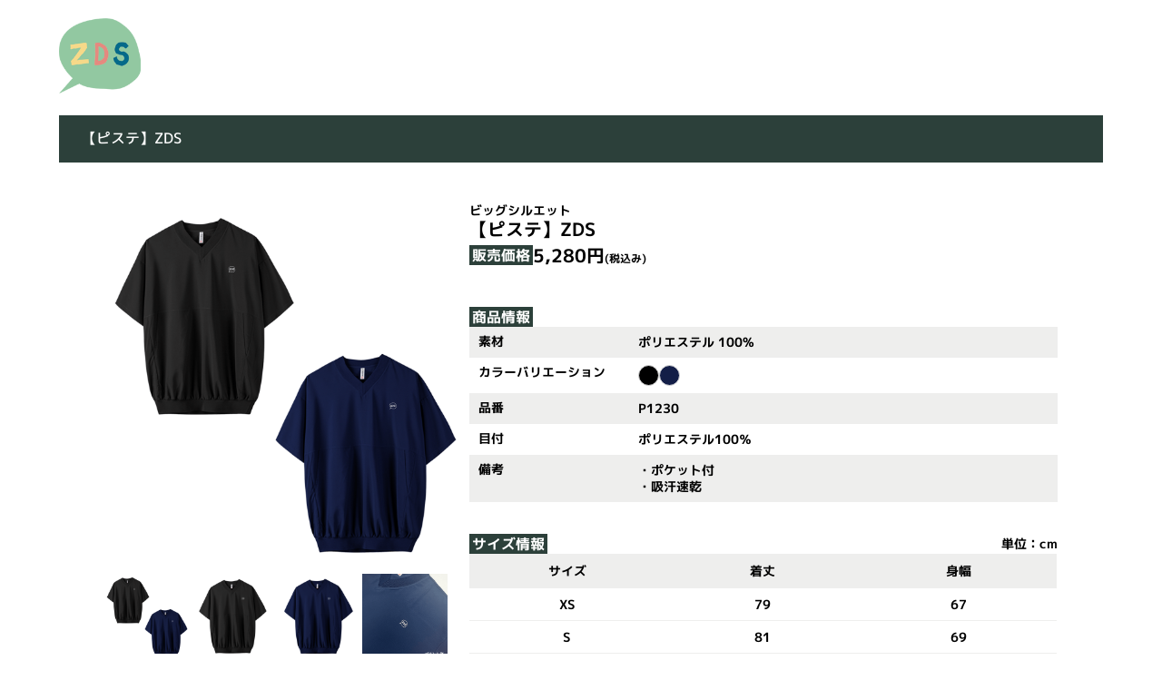

--- FILE ---
content_type: text/html; charset=UTF-8
request_url: https://wundoustreet.life/product/p1230_zds/
body_size: 7827
content:
<!DOCTYPE html>
<html lang="ja">
	<head>
    
        <meta charset="UTF-8">
        <meta name="viewport" content="width=device-width, initial-scale=1.0">
        <meta http-equiv="X-UA-Compatible" content="ie=edge">
        <title>ダンス・スケボーなどストリートスポーツを応援するウェア | wundouストリート　|  【ピステ】ZDS</title>
                
        <meta name="robots" content="noindex, nofollow">
        <script>
            (function (d) {
                var config = {
                    kitId: 'ytk7saw',
                    scriptTimeout: 3000,
                    async: true
                },
                h = d.documentElement, t = setTimeout(function () { h.className = h.className.replace(/\bwf-loading\b/g, "") + " wf-inactive"; }, config.scriptTimeout), tk = d.createElement("script"), f = false, s = d.getElementsByTagName("script")[0], a; h.className += " wf-loading"; tk.src = 'https://use.typekit.net/' + config.kitId + '.js'; tk.async = true; tk.onload = tk.onreadystatechange = function () { a = this.readyState; if (f || a && a != "complete" && a != "loaded") return; f = true; clearTimeout(t); try { Typekit.load(config) } catch (e) { } }; s.parentNode.insertBefore(tk, s)
            })(document);
        </script>
		<link rel='dns-prefetch' href='//fonts.googleapis.com' />
<link rel="alternate" title="oEmbed (JSON)" type="application/json+oembed" href="https://wundoustreet.life/wp-json/oembed/1.0/embed?url=https%3A%2F%2Fwundoustreet.life%2Fproduct%2Fp1230_zds%2F" />
<link rel="alternate" title="oEmbed (XML)" type="text/xml+oembed" href="https://wundoustreet.life/wp-json/oembed/1.0/embed?url=https%3A%2F%2Fwundoustreet.life%2Fproduct%2Fp1230_zds%2F&#038;format=xml" />
<style id='wp-img-auto-sizes-contain-inline-css' type='text/css'>
img:is([sizes=auto i],[sizes^="auto," i]){contain-intrinsic-size:3000px 1500px}
/*# sourceURL=wp-img-auto-sizes-contain-inline-css */
</style>
<style id='wp-emoji-styles-inline-css' type='text/css'>

	img.wp-smiley, img.emoji {
		display: inline !important;
		border: none !important;
		box-shadow: none !important;
		height: 1em !important;
		width: 1em !important;
		margin: 0 0.07em !important;
		vertical-align: -0.1em !important;
		background: none !important;
		padding: 0 !important;
	}
/*# sourceURL=wp-emoji-styles-inline-css */
</style>
<style id='wp-block-library-inline-css' type='text/css'>
:root{--wp-block-synced-color:#7a00df;--wp-block-synced-color--rgb:122,0,223;--wp-bound-block-color:var(--wp-block-synced-color);--wp-editor-canvas-background:#ddd;--wp-admin-theme-color:#007cba;--wp-admin-theme-color--rgb:0,124,186;--wp-admin-theme-color-darker-10:#006ba1;--wp-admin-theme-color-darker-10--rgb:0,107,160.5;--wp-admin-theme-color-darker-20:#005a87;--wp-admin-theme-color-darker-20--rgb:0,90,135;--wp-admin-border-width-focus:2px}@media (min-resolution:192dpi){:root{--wp-admin-border-width-focus:1.5px}}.wp-element-button{cursor:pointer}:root .has-very-light-gray-background-color{background-color:#eee}:root .has-very-dark-gray-background-color{background-color:#313131}:root .has-very-light-gray-color{color:#eee}:root .has-very-dark-gray-color{color:#313131}:root .has-vivid-green-cyan-to-vivid-cyan-blue-gradient-background{background:linear-gradient(135deg,#00d084,#0693e3)}:root .has-purple-crush-gradient-background{background:linear-gradient(135deg,#34e2e4,#4721fb 50%,#ab1dfe)}:root .has-hazy-dawn-gradient-background{background:linear-gradient(135deg,#faaca8,#dad0ec)}:root .has-subdued-olive-gradient-background{background:linear-gradient(135deg,#fafae1,#67a671)}:root .has-atomic-cream-gradient-background{background:linear-gradient(135deg,#fdd79a,#004a59)}:root .has-nightshade-gradient-background{background:linear-gradient(135deg,#330968,#31cdcf)}:root .has-midnight-gradient-background{background:linear-gradient(135deg,#020381,#2874fc)}:root{--wp--preset--font-size--normal:16px;--wp--preset--font-size--huge:42px}.has-regular-font-size{font-size:1em}.has-larger-font-size{font-size:2.625em}.has-normal-font-size{font-size:var(--wp--preset--font-size--normal)}.has-huge-font-size{font-size:var(--wp--preset--font-size--huge)}.has-text-align-center{text-align:center}.has-text-align-left{text-align:left}.has-text-align-right{text-align:right}.has-fit-text{white-space:nowrap!important}#end-resizable-editor-section{display:none}.aligncenter{clear:both}.items-justified-left{justify-content:flex-start}.items-justified-center{justify-content:center}.items-justified-right{justify-content:flex-end}.items-justified-space-between{justify-content:space-between}.screen-reader-text{border:0;clip-path:inset(50%);height:1px;margin:-1px;overflow:hidden;padding:0;position:absolute;width:1px;word-wrap:normal!important}.screen-reader-text:focus{background-color:#ddd;clip-path:none;color:#444;display:block;font-size:1em;height:auto;left:5px;line-height:normal;padding:15px 23px 14px;text-decoration:none;top:5px;width:auto;z-index:100000}html :where(.has-border-color){border-style:solid}html :where([style*=border-top-color]){border-top-style:solid}html :where([style*=border-right-color]){border-right-style:solid}html :where([style*=border-bottom-color]){border-bottom-style:solid}html :where([style*=border-left-color]){border-left-style:solid}html :where([style*=border-width]){border-style:solid}html :where([style*=border-top-width]){border-top-style:solid}html :where([style*=border-right-width]){border-right-style:solid}html :where([style*=border-bottom-width]){border-bottom-style:solid}html :where([style*=border-left-width]){border-left-style:solid}html :where(img[class*=wp-image-]){height:auto;max-width:100%}:where(figure){margin:0 0 1em}html :where(.is-position-sticky){--wp-admin--admin-bar--position-offset:var(--wp-admin--admin-bar--height,0px)}@media screen and (max-width:600px){html :where(.is-position-sticky){--wp-admin--admin-bar--position-offset:0px}}

/*# sourceURL=wp-block-library-inline-css */
</style><style id='global-styles-inline-css' type='text/css'>
:root{--wp--preset--aspect-ratio--square: 1;--wp--preset--aspect-ratio--4-3: 4/3;--wp--preset--aspect-ratio--3-4: 3/4;--wp--preset--aspect-ratio--3-2: 3/2;--wp--preset--aspect-ratio--2-3: 2/3;--wp--preset--aspect-ratio--16-9: 16/9;--wp--preset--aspect-ratio--9-16: 9/16;--wp--preset--color--black: #000000;--wp--preset--color--cyan-bluish-gray: #abb8c3;--wp--preset--color--white: #ffffff;--wp--preset--color--pale-pink: #f78da7;--wp--preset--color--vivid-red: #cf2e2e;--wp--preset--color--luminous-vivid-orange: #ff6900;--wp--preset--color--luminous-vivid-amber: #fcb900;--wp--preset--color--light-green-cyan: #7bdcb5;--wp--preset--color--vivid-green-cyan: #00d084;--wp--preset--color--pale-cyan-blue: #8ed1fc;--wp--preset--color--vivid-cyan-blue: #0693e3;--wp--preset--color--vivid-purple: #9b51e0;--wp--preset--gradient--vivid-cyan-blue-to-vivid-purple: linear-gradient(135deg,rgb(6,147,227) 0%,rgb(155,81,224) 100%);--wp--preset--gradient--light-green-cyan-to-vivid-green-cyan: linear-gradient(135deg,rgb(122,220,180) 0%,rgb(0,208,130) 100%);--wp--preset--gradient--luminous-vivid-amber-to-luminous-vivid-orange: linear-gradient(135deg,rgb(252,185,0) 0%,rgb(255,105,0) 100%);--wp--preset--gradient--luminous-vivid-orange-to-vivid-red: linear-gradient(135deg,rgb(255,105,0) 0%,rgb(207,46,46) 100%);--wp--preset--gradient--very-light-gray-to-cyan-bluish-gray: linear-gradient(135deg,rgb(238,238,238) 0%,rgb(169,184,195) 100%);--wp--preset--gradient--cool-to-warm-spectrum: linear-gradient(135deg,rgb(74,234,220) 0%,rgb(151,120,209) 20%,rgb(207,42,186) 40%,rgb(238,44,130) 60%,rgb(251,105,98) 80%,rgb(254,248,76) 100%);--wp--preset--gradient--blush-light-purple: linear-gradient(135deg,rgb(255,206,236) 0%,rgb(152,150,240) 100%);--wp--preset--gradient--blush-bordeaux: linear-gradient(135deg,rgb(254,205,165) 0%,rgb(254,45,45) 50%,rgb(107,0,62) 100%);--wp--preset--gradient--luminous-dusk: linear-gradient(135deg,rgb(255,203,112) 0%,rgb(199,81,192) 50%,rgb(65,88,208) 100%);--wp--preset--gradient--pale-ocean: linear-gradient(135deg,rgb(255,245,203) 0%,rgb(182,227,212) 50%,rgb(51,167,181) 100%);--wp--preset--gradient--electric-grass: linear-gradient(135deg,rgb(202,248,128) 0%,rgb(113,206,126) 100%);--wp--preset--gradient--midnight: linear-gradient(135deg,rgb(2,3,129) 0%,rgb(40,116,252) 100%);--wp--preset--font-size--small: 13px;--wp--preset--font-size--medium: 20px;--wp--preset--font-size--large: 36px;--wp--preset--font-size--x-large: 42px;--wp--preset--spacing--20: 0.44rem;--wp--preset--spacing--30: 0.67rem;--wp--preset--spacing--40: 1rem;--wp--preset--spacing--50: 1.5rem;--wp--preset--spacing--60: 2.25rem;--wp--preset--spacing--70: 3.38rem;--wp--preset--spacing--80: 5.06rem;--wp--preset--shadow--natural: 6px 6px 9px rgba(0, 0, 0, 0.2);--wp--preset--shadow--deep: 12px 12px 50px rgba(0, 0, 0, 0.4);--wp--preset--shadow--sharp: 6px 6px 0px rgba(0, 0, 0, 0.2);--wp--preset--shadow--outlined: 6px 6px 0px -3px rgb(255, 255, 255), 6px 6px rgb(0, 0, 0);--wp--preset--shadow--crisp: 6px 6px 0px rgb(0, 0, 0);}:where(.is-layout-flex){gap: 0.5em;}:where(.is-layout-grid){gap: 0.5em;}body .is-layout-flex{display: flex;}.is-layout-flex{flex-wrap: wrap;align-items: center;}.is-layout-flex > :is(*, div){margin: 0;}body .is-layout-grid{display: grid;}.is-layout-grid > :is(*, div){margin: 0;}:where(.wp-block-columns.is-layout-flex){gap: 2em;}:where(.wp-block-columns.is-layout-grid){gap: 2em;}:where(.wp-block-post-template.is-layout-flex){gap: 1.25em;}:where(.wp-block-post-template.is-layout-grid){gap: 1.25em;}.has-black-color{color: var(--wp--preset--color--black) !important;}.has-cyan-bluish-gray-color{color: var(--wp--preset--color--cyan-bluish-gray) !important;}.has-white-color{color: var(--wp--preset--color--white) !important;}.has-pale-pink-color{color: var(--wp--preset--color--pale-pink) !important;}.has-vivid-red-color{color: var(--wp--preset--color--vivid-red) !important;}.has-luminous-vivid-orange-color{color: var(--wp--preset--color--luminous-vivid-orange) !important;}.has-luminous-vivid-amber-color{color: var(--wp--preset--color--luminous-vivid-amber) !important;}.has-light-green-cyan-color{color: var(--wp--preset--color--light-green-cyan) !important;}.has-vivid-green-cyan-color{color: var(--wp--preset--color--vivid-green-cyan) !important;}.has-pale-cyan-blue-color{color: var(--wp--preset--color--pale-cyan-blue) !important;}.has-vivid-cyan-blue-color{color: var(--wp--preset--color--vivid-cyan-blue) !important;}.has-vivid-purple-color{color: var(--wp--preset--color--vivid-purple) !important;}.has-black-background-color{background-color: var(--wp--preset--color--black) !important;}.has-cyan-bluish-gray-background-color{background-color: var(--wp--preset--color--cyan-bluish-gray) !important;}.has-white-background-color{background-color: var(--wp--preset--color--white) !important;}.has-pale-pink-background-color{background-color: var(--wp--preset--color--pale-pink) !important;}.has-vivid-red-background-color{background-color: var(--wp--preset--color--vivid-red) !important;}.has-luminous-vivid-orange-background-color{background-color: var(--wp--preset--color--luminous-vivid-orange) !important;}.has-luminous-vivid-amber-background-color{background-color: var(--wp--preset--color--luminous-vivid-amber) !important;}.has-light-green-cyan-background-color{background-color: var(--wp--preset--color--light-green-cyan) !important;}.has-vivid-green-cyan-background-color{background-color: var(--wp--preset--color--vivid-green-cyan) !important;}.has-pale-cyan-blue-background-color{background-color: var(--wp--preset--color--pale-cyan-blue) !important;}.has-vivid-cyan-blue-background-color{background-color: var(--wp--preset--color--vivid-cyan-blue) !important;}.has-vivid-purple-background-color{background-color: var(--wp--preset--color--vivid-purple) !important;}.has-black-border-color{border-color: var(--wp--preset--color--black) !important;}.has-cyan-bluish-gray-border-color{border-color: var(--wp--preset--color--cyan-bluish-gray) !important;}.has-white-border-color{border-color: var(--wp--preset--color--white) !important;}.has-pale-pink-border-color{border-color: var(--wp--preset--color--pale-pink) !important;}.has-vivid-red-border-color{border-color: var(--wp--preset--color--vivid-red) !important;}.has-luminous-vivid-orange-border-color{border-color: var(--wp--preset--color--luminous-vivid-orange) !important;}.has-luminous-vivid-amber-border-color{border-color: var(--wp--preset--color--luminous-vivid-amber) !important;}.has-light-green-cyan-border-color{border-color: var(--wp--preset--color--light-green-cyan) !important;}.has-vivid-green-cyan-border-color{border-color: var(--wp--preset--color--vivid-green-cyan) !important;}.has-pale-cyan-blue-border-color{border-color: var(--wp--preset--color--pale-cyan-blue) !important;}.has-vivid-cyan-blue-border-color{border-color: var(--wp--preset--color--vivid-cyan-blue) !important;}.has-vivid-purple-border-color{border-color: var(--wp--preset--color--vivid-purple) !important;}.has-vivid-cyan-blue-to-vivid-purple-gradient-background{background: var(--wp--preset--gradient--vivid-cyan-blue-to-vivid-purple) !important;}.has-light-green-cyan-to-vivid-green-cyan-gradient-background{background: var(--wp--preset--gradient--light-green-cyan-to-vivid-green-cyan) !important;}.has-luminous-vivid-amber-to-luminous-vivid-orange-gradient-background{background: var(--wp--preset--gradient--luminous-vivid-amber-to-luminous-vivid-orange) !important;}.has-luminous-vivid-orange-to-vivid-red-gradient-background{background: var(--wp--preset--gradient--luminous-vivid-orange-to-vivid-red) !important;}.has-very-light-gray-to-cyan-bluish-gray-gradient-background{background: var(--wp--preset--gradient--very-light-gray-to-cyan-bluish-gray) !important;}.has-cool-to-warm-spectrum-gradient-background{background: var(--wp--preset--gradient--cool-to-warm-spectrum) !important;}.has-blush-light-purple-gradient-background{background: var(--wp--preset--gradient--blush-light-purple) !important;}.has-blush-bordeaux-gradient-background{background: var(--wp--preset--gradient--blush-bordeaux) !important;}.has-luminous-dusk-gradient-background{background: var(--wp--preset--gradient--luminous-dusk) !important;}.has-pale-ocean-gradient-background{background: var(--wp--preset--gradient--pale-ocean) !important;}.has-electric-grass-gradient-background{background: var(--wp--preset--gradient--electric-grass) !important;}.has-midnight-gradient-background{background: var(--wp--preset--gradient--midnight) !important;}.has-small-font-size{font-size: var(--wp--preset--font-size--small) !important;}.has-medium-font-size{font-size: var(--wp--preset--font-size--medium) !important;}.has-large-font-size{font-size: var(--wp--preset--font-size--large) !important;}.has-x-large-font-size{font-size: var(--wp--preset--font-size--x-large) !important;}
/*# sourceURL=global-styles-inline-css */
</style>

<style id='classic-theme-styles-inline-css' type='text/css'>
/*! This file is auto-generated */
.wp-block-button__link{color:#fff;background-color:#32373c;border-radius:9999px;box-shadow:none;text-decoration:none;padding:calc(.667em + 2px) calc(1.333em + 2px);font-size:1.125em}.wp-block-file__button{background:#32373c;color:#fff;text-decoration:none}
/*# sourceURL=/wp-includes/css/classic-themes.min.css */
</style>
<link rel='stylesheet' id='qligg-swiper-css' href='https://wundoustreet.life/wp-content/plugins/insta-gallery/assets/frontend/swiper/swiper.min.css?ver=4.7.0' type='text/css' media='all' />
<link rel='stylesheet' id='qligg-frontend-css' href='https://wundoustreet.life/wp-content/plugins/insta-gallery/build/frontend/css/style.css?ver=4.7.0' type='text/css' media='all' />
<link rel='stylesheet' id='project-google-fonts-css' href='https://fonts.googleapis.com/css2?family=Sofia+Sans+Extra+Condensed:wght@600&#038;display=swap' type='text/css' media='all' />
<link rel='stylesheet' id='main_style-css' href='https://wundoustreet.life/wp-content/themes/wundou-street/assets/css/app.css?ver=1732185187' type='text/css' media='all' />
<link rel='stylesheet' id='support_wp_style-css' href='https://wundoustreet.life/wp-content/themes/wundou-street/assets/support.css?ver=1729488215' type='text/css' media='all' />
<style id='akismet-widget-style-inline-css' type='text/css'>

			.a-stats {
				--akismet-color-mid-green: #357b49;
				--akismet-color-white: #fff;
				--akismet-color-light-grey: #f6f7f7;

				max-width: 350px;
				width: auto;
			}

			.a-stats * {
				all: unset;
				box-sizing: border-box;
			}

			.a-stats strong {
				font-weight: 600;
			}

			.a-stats a.a-stats__link,
			.a-stats a.a-stats__link:visited,
			.a-stats a.a-stats__link:active {
				background: var(--akismet-color-mid-green);
				border: none;
				box-shadow: none;
				border-radius: 8px;
				color: var(--akismet-color-white);
				cursor: pointer;
				display: block;
				font-family: -apple-system, BlinkMacSystemFont, 'Segoe UI', 'Roboto', 'Oxygen-Sans', 'Ubuntu', 'Cantarell', 'Helvetica Neue', sans-serif;
				font-weight: 500;
				padding: 12px;
				text-align: center;
				text-decoration: none;
				transition: all 0.2s ease;
			}

			/* Extra specificity to deal with TwentyTwentyOne focus style */
			.widget .a-stats a.a-stats__link:focus {
				background: var(--akismet-color-mid-green);
				color: var(--akismet-color-white);
				text-decoration: none;
			}

			.a-stats a.a-stats__link:hover {
				filter: brightness(110%);
				box-shadow: 0 4px 12px rgba(0, 0, 0, 0.06), 0 0 2px rgba(0, 0, 0, 0.16);
			}

			.a-stats .count {
				color: var(--akismet-color-white);
				display: block;
				font-size: 1.5em;
				line-height: 1.4;
				padding: 0 13px;
				white-space: nowrap;
			}
		
/*# sourceURL=akismet-widget-style-inline-css */
</style>
<script type="text/javascript" src="https://wundoustreet.life/wp-includes/js/jquery/jquery.min.js?ver=3.7.1" id="jquery-core-js"></script>
<script type="text/javascript" src="https://wundoustreet.life/wp-includes/js/jquery/jquery-migrate.min.js?ver=3.4.1" id="jquery-migrate-js"></script>
<link rel="https://api.w.org/" href="https://wundoustreet.life/wp-json/" /><link rel="EditURI" type="application/rsd+xml" title="RSD" href="https://wundoustreet.life/xmlrpc.php?rsd" />
<meta name="generator" content="WordPress 6.9" />
<link rel="canonical" href="https://wundoustreet.life/product/p1230_zds/" />
<link rel='shortlink' href='https://wundoustreet.life/?p=386' />
<link rel="icon" href="https://wundoustreet.life/wp-content/uploads/2024/06/cropped-favi-32x32.png" sizes="32x32" />
<link rel="icon" href="https://wundoustreet.life/wp-content/uploads/2024/06/cropped-favi-192x192.png" sizes="192x192" />
<link rel="apple-touch-icon" href="https://wundoustreet.life/wp-content/uploads/2024/06/cropped-favi-180x180.png" />
<meta name="msapplication-TileImage" content="https://wundoustreet.life/wp-content/uploads/2024/06/cropped-favi-270x270.png" />
 
	</head>
<body>
                <header class="header" id="header">
        <div class="container">
            <div class="header__wrapper">
                <a href="https://wundoustreet.life/category/zds/" class="header__logo">
                                            <img src="https://wundoustreet.life/wp-content/uploads/2024/07/logo.png" alt="zds" width="90" height="17" class="img-fluid" loading="lazy">
                                    </a>
            </div>
        </div>
    </header>
    <div class="pagetitlebar -zds">
        <div class="container">
            <h1 class="pagetitlebar__ttl">【ピステ】ZDS</h1>
        </div>
    </div>
    <main id="main">
    <section class="thermos -zds">
        <div class="container -md">
            <div class="thermos__row">
                <div class="thermos__col-sm">
                    <div class="swiper-container gallery-slider">
                        <!-- Additional required wrapper -->
                        <div class="swiper-wrapper">
                                                            <div class="swiper-slide">
                                    <div class="gallery-img">
                                        <img src="https://wundoustreet.life/wp-content/uploads/2024/07/zp_all.png" alt="【ピステ】ZDS" width="400" height="400" class="img-fluid" loading="lazy" />
                                    </div>
                                </div>
                                                                <div class="swiper-slide">
                                        <div class="gallery-img">
                                            <img src="https://wundoustreet.life/wp-content/uploads/2024/07/zp01.png" alt="【ピステ】ZDS" width="400" height="400" class="img-fluid" loading="lazy" />
                                        </div>
                                    </div>
                                                                    <div class="swiper-slide">
                                        <div class="gallery-img">
                                            <img src="https://wundoustreet.life/wp-content/uploads/2024/07/zp02.png" alt="【ピステ】ZDS" width="400" height="400" class="img-fluid" loading="lazy" />
                                        </div>
                                    </div>
                                                                    <div class="swiper-slide">
                                        <div class="gallery-img">
                                            <img src="https://wundoustreet.life/wp-content/uploads/2024/05/ストリートピステ_プリント-1.png" alt="【ピステ】ZDS" width="400" height="400" class="img-fluid" loading="lazy" />
                                        </div>
                                    </div>
                                                                    <div class="swiper-slide">
                                        <div class="gallery-img">
                                            <img src="https://wundoustreet.life/wp-content/uploads/2024/05/ストリートピステ05.png" alt="【ピステ】ZDS" width="400" height="400" class="img-fluid" loading="lazy" />
                                        </div>
                                    </div>
                                                                    <div class="swiper-slide">
                                        <div class="gallery-img">
                                            <img src="https://wundoustreet.life/wp-content/uploads/2024/05/ストリートピステ07.png" alt="【ピステ】ZDS" width="400" height="400" class="img-fluid" loading="lazy" />
                                        </div>
                                    </div>
                                                        </div>
                    </div>
                    <div class="swiper-container gallery-thumbs">
                        <!-- Additional required wrapper -->
                        <div class="swiper-wrapper">
                                                        <div class="swiper-slide">
                                <div class="gallery-thumbimg">
                                    <img src="https://wundoustreet.life/wp-content/uploads/2024/07/zp_all.png" alt="【ピステ】ZDS" width="95" height="95" class="img-fluid" loading="lazy" />
                                </div>
                            </div>
                                                                <div class="swiper-slide">
                                        <div class="gallery-thumbimg">
                                            <img src="https://wundoustreet.life/wp-content/uploads/2024/07/zp01.png" alt="【ピステ】ZDS" width="95" height="95" class="img-fluid" loading="lazy" />
                                        </div>
                                    </div>
                                                                    <div class="swiper-slide">
                                        <div class="gallery-thumbimg">
                                            <img src="https://wundoustreet.life/wp-content/uploads/2024/07/zp02.png" alt="【ピステ】ZDS" width="95" height="95" class="img-fluid" loading="lazy" />
                                        </div>
                                    </div>
                                                                    <div class="swiper-slide">
                                        <div class="gallery-thumbimg">
                                            <img src="https://wundoustreet.life/wp-content/uploads/2024/05/ストリートピステ_プリント-1.png" alt="【ピステ】ZDS" width="95" height="95" class="img-fluid" loading="lazy" />
                                        </div>
                                    </div>
                                                                    <div class="swiper-slide">
                                        <div class="gallery-thumbimg">
                                            <img src="https://wundoustreet.life/wp-content/uploads/2024/05/ストリートピステ05.png" alt="【ピステ】ZDS" width="95" height="95" class="img-fluid" loading="lazy" />
                                        </div>
                                    </div>
                                                                    <div class="swiper-slide">
                                        <div class="gallery-thumbimg">
                                            <img src="https://wundoustreet.life/wp-content/uploads/2024/05/ストリートピステ07.png" alt="【ピステ】ZDS" width="95" height="95" class="img-fluid" loading="lazy" />
                                        </div>
                                    </div>
                                                        </div>
                    </div>
                </div>
                <div class="thermos__col-lg">
                    <h2 class="thermos__ttl">
                        <span>ビッグシルエット</span>【ピステ】ZDS                    </h2>
                    <div class="thermos__buywpr">
                        <div class="thermos__cats">
                            <span class="thermos__cats-link">販売価格</span>
                                                            <span class="thermos__price">5,280円<span>(税込み)</span></span>
                                                    </div>
                    </div>
                                            <div class="info">
                            <span class="thermos__cats-link">商品情報</span>
                                                            <dl class="info__wpr">
                                    <dt><span>素材</span></dt>
                                    <dd>ポリエステル 100%</dd>
                                </dl>
                            
                                                            <dl class="info__wpr">
                                    <dt><span>カラーバリエーション</span></dt>
                                    <dd>
                                        <p class="info__circle"><span style="background-color: #000000"></span><span style="background-color: #131e47"></span></p>                                    </dd>
                                </dl>
                                                            <dl class="info__wpr">
                                    <dt><span>品番</span></dt>
                                    <dd>P1230</dd>
                                </dl>
                                                            <dl class="info__wpr">
                                    <dt><span>目付</span></dt>
                                    <dd>ポリエステル100％</dd>
                                </dl>
                                                            <dl class="info__wpr">
                                    <dt><span>備考</span></dt>
                                    <dd>
                                        <p>・ポケット付<br />
・吸汗速乾</p>
                                    </dd>
                                </dl>
                                                    </div>
                                            <div class="thermos-price__table-box">
                            <div class="thermos__catswpr">
                                <span class="thermos__cats-link">サイズ情報</span>
                                <span class="thermos__cats-txt">単位：cm</span>
                            </div>
                            <div class="tbl__wrapper">
                                <div class="tbl__inner" id="table-1">
                                    <table>
                                        <tbody>
                                            <tr><th>サイズ</th><th>着丈</th><th>身幅</th></tr><tr><td>XS</td><td>79</td><td>67</td></tr><tr><td>S</td><td>81</td><td>69</td></tr><tr><td>M</td><td>83</td><td>71</td></tr><tr><td>L</td><td>85</td><td>73</td></tr><tr><td>XL
</td><td>87</td><td>75</td></tr>                                        </tbody>
                                    </table>
                                </div>
                            </div>
                        </div>
                                            <a href="https://wundoustreet.life/inquiry?p_cat=6" class="thermos__btn favouriteBtn" data-pid="386">注文する</a>
                                    </div>
            </div>
        </div>
    </section>
</main>    <script type="speculationrules">
{"prefetch":[{"source":"document","where":{"and":[{"href_matches":"/*"},{"not":{"href_matches":["/wp-*.php","/wp-admin/*","/wp-content/uploads/*","/wp-content/*","/wp-content/plugins/*","/wp-content/themes/wundou-street/*","/*\\?(.+)"]}},{"not":{"selector_matches":"a[rel~=\"nofollow\"]"}},{"not":{"selector_matches":".no-prefetch, .no-prefetch a"}}]},"eagerness":"conservative"}]}
</script>
<script type="text/javascript" src="https://wundoustreet.life/wp-content/themes/wundou-street/assets/js/app.js?ver=1717561331" id="main_script-js"></script>
<script type="text/javascript" src="https://wundoustreet.life/wp-content/themes/wundou-street/assets/support.js?ver=1.0.0" id="support_script-js"></script>
<script id="wp-emoji-settings" type="application/json">
{"baseUrl":"https://s.w.org/images/core/emoji/17.0.2/72x72/","ext":".png","svgUrl":"https://s.w.org/images/core/emoji/17.0.2/svg/","svgExt":".svg","source":{"concatemoji":"https://wundoustreet.life/wp-includes/js/wp-emoji-release.min.js?ver=6.9"}}
</script>
<script type="module">
/* <![CDATA[ */
/*! This file is auto-generated */
const a=JSON.parse(document.getElementById("wp-emoji-settings").textContent),o=(window._wpemojiSettings=a,"wpEmojiSettingsSupports"),s=["flag","emoji"];function i(e){try{var t={supportTests:e,timestamp:(new Date).valueOf()};sessionStorage.setItem(o,JSON.stringify(t))}catch(e){}}function c(e,t,n){e.clearRect(0,0,e.canvas.width,e.canvas.height),e.fillText(t,0,0);t=new Uint32Array(e.getImageData(0,0,e.canvas.width,e.canvas.height).data);e.clearRect(0,0,e.canvas.width,e.canvas.height),e.fillText(n,0,0);const a=new Uint32Array(e.getImageData(0,0,e.canvas.width,e.canvas.height).data);return t.every((e,t)=>e===a[t])}function p(e,t){e.clearRect(0,0,e.canvas.width,e.canvas.height),e.fillText(t,0,0);var n=e.getImageData(16,16,1,1);for(let e=0;e<n.data.length;e++)if(0!==n.data[e])return!1;return!0}function u(e,t,n,a){switch(t){case"flag":return n(e,"\ud83c\udff3\ufe0f\u200d\u26a7\ufe0f","\ud83c\udff3\ufe0f\u200b\u26a7\ufe0f")?!1:!n(e,"\ud83c\udde8\ud83c\uddf6","\ud83c\udde8\u200b\ud83c\uddf6")&&!n(e,"\ud83c\udff4\udb40\udc67\udb40\udc62\udb40\udc65\udb40\udc6e\udb40\udc67\udb40\udc7f","\ud83c\udff4\u200b\udb40\udc67\u200b\udb40\udc62\u200b\udb40\udc65\u200b\udb40\udc6e\u200b\udb40\udc67\u200b\udb40\udc7f");case"emoji":return!a(e,"\ud83e\u1fac8")}return!1}function f(e,t,n,a){let r;const o=(r="undefined"!=typeof WorkerGlobalScope&&self instanceof WorkerGlobalScope?new OffscreenCanvas(300,150):document.createElement("canvas")).getContext("2d",{willReadFrequently:!0}),s=(o.textBaseline="top",o.font="600 32px Arial",{});return e.forEach(e=>{s[e]=t(o,e,n,a)}),s}function r(e){var t=document.createElement("script");t.src=e,t.defer=!0,document.head.appendChild(t)}a.supports={everything:!0,everythingExceptFlag:!0},new Promise(t=>{let n=function(){try{var e=JSON.parse(sessionStorage.getItem(o));if("object"==typeof e&&"number"==typeof e.timestamp&&(new Date).valueOf()<e.timestamp+604800&&"object"==typeof e.supportTests)return e.supportTests}catch(e){}return null}();if(!n){if("undefined"!=typeof Worker&&"undefined"!=typeof OffscreenCanvas&&"undefined"!=typeof URL&&URL.createObjectURL&&"undefined"!=typeof Blob)try{var e="postMessage("+f.toString()+"("+[JSON.stringify(s),u.toString(),c.toString(),p.toString()].join(",")+"));",a=new Blob([e],{type:"text/javascript"});const r=new Worker(URL.createObjectURL(a),{name:"wpTestEmojiSupports"});return void(r.onmessage=e=>{i(n=e.data),r.terminate(),t(n)})}catch(e){}i(n=f(s,u,c,p))}t(n)}).then(e=>{for(const n in e)a.supports[n]=e[n],a.supports.everything=a.supports.everything&&a.supports[n],"flag"!==n&&(a.supports.everythingExceptFlag=a.supports.everythingExceptFlag&&a.supports[n]);var t;a.supports.everythingExceptFlag=a.supports.everythingExceptFlag&&!a.supports.flag,a.supports.everything||((t=a.source||{}).concatemoji?r(t.concatemoji):t.wpemoji&&t.twemoji&&(r(t.twemoji),r(t.wpemoji)))});
//# sourceURL=https://wundoustreet.life/wp-includes/js/wp-emoji-loader.min.js
/* ]]> */
</script>
</body>
</html>

--- FILE ---
content_type: text/css
request_url: https://wundoustreet.life/wp-content/themes/wundou-street/assets/support.css?ver=1729488215
body_size: 558
content:
.inquiry__label .required{
    display: none;
}
.product__card-heading{
    display: flex;
    justify-content: space-between;
    align-items: center;
}
.product__card-heading img{
    display: block;
    max-width: 24px;
    aspect-ratio: 24 / 28;
}

/* 024/05/21 adjustments */
.product__row{
    margin-top: 65px;
    margin-bottom: unset;
}
.print__wrapper{
    margin-top: unset;
}
.product__card-link,
.product__card-alink{
    transition: all 0.3s ease-in;
}
.product__card-link:hover,
.product__card-alink:hover{
    opacity: 0.7;
}
.gallery-slider .swiper-slide img{
    width: 100%;
}
.tshirt__wrapper.decor.-active::before{
    z-index: 19;
}

/* amazon link update */
.street__card-ttlwrapper::after{
    display: none;
}
.street__card-ttlwrapper{
    display: flex;
    justify-content: space-between;
    align-items: center;
    gap: 20px;
}
.inquiry.-confirm .complete__ttl-vsDesc{
    font-size: 2.2rem;
    text-align: center;
    padding: 70px 0;
}

/* 2024/10/21  */

.footer__banner{
    padding: 7px 13.5px 7px 13px;
    background-color: #d2e2de;
    display: flex;
    gap: 15px;
    justify-content: center;
    align-items: center;
    text-decoration: unset;
    margin: -21px 0 16px;
    transition: all 0.25s ease;

}
@media screen and (max-width: 768px) {
    .footer__banner{
        margin-top: 0;
    }
}


.footer__banner:hover{
    opacity: 0.8;
    text-decoration-color: #2c403a;
}


.footer__banner-text{
    font-size: 1.2rem;
    font-weight: 500;
    color: #2c403a;

}
.footer__logowpr{
    margin-top: 24px;
}

--- FILE ---
content_type: application/javascript
request_url: https://wundoustreet.life/wp-content/themes/wundou-street/assets/support.js?ver=1.0.0
body_size: 1063
content:
// on load get all the cookis and set the fav count
let cookies = getAllFavCookie(); // cookies in arr
jQuery('.thermos__btn.favouriteBtn').on("click", function(event) {
    setCookie(event);
});
const setCookie = (e) => {
    let favId = jQuery(e.target).attr("data-pid");
    let cName = "fav-" + favId;
    let cVal = favId;
    let allCookiesList = getAllFavCookie();

    if (!allCookiesList.includes(favId)) {
        let date = new Date();
        date.setTime(date.getTime() + (30 * 24 * 60 * 60 * 1000));
        const expires = "expires=" + date.toUTCString();
        document.cookie = `${cName}=${cVal}; ${expires}; path=/;`;
    }
}

// get the array of favourite cookie ['***', '***'.....]
function getAllFavCookie() {
    let allCookies = document.cookie;
    let favCks = allCookies.split('; ').filter(function(c) {
        return (c.trim().indexOf('fav') === 0);
    }).map(function(c) {
        return c.trim().split('=')[1];
    });
    return favCks;
}

// function to remove fav items from fav list in contact page
const allRemoveFav = document.querySelectorAll(".inquiry-fav__content");
if (allRemoveFav.length > 0) {
    allRemoveFav.forEach(remFav => {
        remFavClose = remFav.querySelector(".close");
        remFavClose.addEventListener("click", () => {
            let favPostId = remFav.id;
            removeFromFav(favPostId);
        });
    });
}

function removeFromFav(favPostId) {
    let allFavCookies = getAllFavCookie();
    allFavCookies.forEach((favId) => {
        if(favId == favPostId){
            document.cookie = `${'fav-'+favPostId}=${favPostId}; Max-age=0; path=/;`;
            removeList(favPostId);
        }
    });
}

function removeList(id) {
    let clickedRemList = document.getElementById(id);
    clickedRemList.remove();
}


// if free sample is checked make postal code and address required after clicking checkbox
function makePostalAddressRequired() {
    const checkboxes = document.querySelectorAll("#type-2");

    var isChecked = Array.from(checkboxes).some(function(checkbox) {
        return checkbox.checked;
    });

    if (isChecked) {
        jQuery(".inquiry__labelwpr .required").css("display", "block");
        jQuery("#postal").prop("required", true);
        jQuery("#address").prop("required", true);
        jQuery("#production").prop("required", true);
    } else {
        jQuery(".inquiry__labelwpr .required").css("display", "none");
        jQuery("#postal").removeAttr("required");
        jQuery("#address").removeAttr("required");
        jQuery("#production").removeAttr("required");
    }
}

// check phone number pattern
function checkPattern(e) {
    if (!e.value.match(/^(\d{11}|\d{10}|\d{3}-\d{3}-\d{4}|\d{3}-\d{4}-\d{4}|\d{4}-\d{3}-\d{3})$/)) {
        e.style.borderColor = "red";
    } else {
        e.style.borderColor = "#d2d2d2";
    }
}